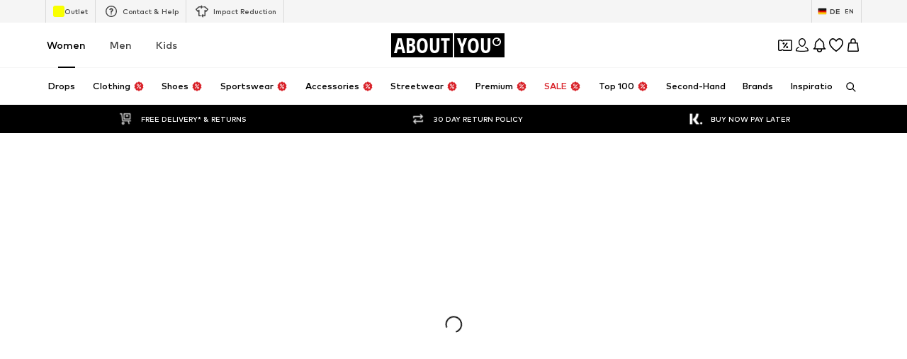

--- FILE ---
content_type: application/javascript
request_url: https://assets.aboutstatic.com/assets/DeclarationOfLoss.eager-Bv7LpNeF.js
body_size: 6352
content:
const __vite__mapDeps=(i,m=__vite__mapDeps,d=(m.f||(m.f=[typeof window !== 'undefined' ? window.setClientPublicPath("assets/service.grpc-KK_u3LYH.js") : "/assets/service.grpc-KK_u3LYH.js",typeof window !== 'undefined' ? window.setClientPublicPath("assets/index-B27iGIei.js") : "/assets/index-B27iGIei.js",typeof window !== 'undefined' ? window.setClientPublicPath("assets/colors-CCPX3Y-j.js") : "/assets/colors-CCPX3Y-j.js",typeof window !== 'undefined' ? window.setClientPublicPath("assets/minimal-D5UumXRd.js") : "/assets/minimal-D5UumXRd.js",typeof window !== 'undefined' ? window.setClientPublicPath("assets/coins_history_transaction-B04f8RXh.js") : "/assets/coins_history_transaction-B04f8RXh.js"])))=>i.map(i=>d[i]);
import{O as $,a_ as ae,r as f,j as e,_ as a,C as r,b9 as xe,B as ge,F as A,U as j,bB as N,W as u,aZ as G,b7 as ne,X as ie,I as Y,Q as q,ag as ye,ae as le,ed as K,s as b,k as Ie,aH as Ce,gl as ce,ak as ve,M as je,a as Se,e8 as we,da as ke,dO as Oe,dL as Ae,gm as Te,bG as F}from"./index-B27iGIei.js";import{a as de,b as We}from"./index.esm-B4a9pOjK.js";import{T as w}from"./TextInput-CzCG5L8V.js";import{T as Be}from"./Tooltip-CrmbeZGc.js";import{C as De}from"./Checkbox-KV5hkLxj.js";import{D as Ne}from"./Dropdown-DynsGRBA.js";import{R as pe}from"./cmsWebSDK-CbWjOxfI.js";import{R as me}from"./content_blocks-I3kGoPWb.js";const Le=({onSubmit:d,orderId:p,showCopyButtonOnOrderNumber:t,validateSecondaryGroup:n,isValidToSubmit:i})=>{var W,B,h,c,m,o,C,P,X,Z,J,Q;const{t:s}=$(),[S,T]=ae(void 0,{uniqueKey:"DeclarationOfLossForm"}),{register:I,formState:{errors:l},handleSubmit:_,watch:x,setValue:k,getValues:g,trigger:L}=de({mode:"onBlur"});f.useEffect(()=>{const v=x((D,z)=>{T(D)});return()=>{v&&v.unsubscribe&&v.unsubscribe()}},[T,x]),f.useEffect(()=>{p&&k("orderNumber",p)},[p,k]);const E=f.useMemo(()=>{let v=!0;return S?(Object.entries(S).forEach(([D,z])=>{z===""&&(v=!1)}),v):!1},[S]);f.useEffect(()=>{S&&(Object.entries(S).forEach(([v,D])=>{g(v)!==D&&k(v,D,{shouldDirty:!0,shouldValidate:!0})}),E&&L())},[S,g,k,L,E]);const y=v=>{i&&d(v)},O=f.useMemo(()=>Object.keys(l).length>0,[l]),R=()=>{const[v,D]=f.useState(!1),{device:z}=ne(),he=ie(),be=()=>{p&&window.isSecureContext&&navigator.clipboard.writeText(p),z==="mobile"?he({type:"SUCCESS",content:s("Order number copied to clipboard")}):(D(!0),setTimeout(()=>{D(!1)},3e3))};return e.jsx(e.Fragment,{children:e.jsx(Be,{show:v,label:s("Order number copied to clipboard"),placement:"bottom-center",borderColor:"Green",backgroundColor:"#F0FCF6",theme:"light",children:e.jsx(Ee,{onClick:be,type:"button","aria-label":s("Order number copied to clipboard"),children:e.jsx(Y,{asset:q.copy,size:"S"})})})})};return e.jsxs(e.Fragment,{children:[O&&e.jsx(ee,{children:s("Please fill in a valid value for all required fields.")}),e.jsxs(_e,{autoComplete:"on","data-testid":"sizeSubmission",onSubmit:_(y),method:"POST",children:[e.jsx(w,{activeStyle:{backgroundColor:r.White,borderColor:r.Black},disabled:!!p,hideErrorIcon:!0,autoComplete:"orderNumber",dataTestId:"declarationOfLossOrderNumber",errorMessage:(W=l==null?void 0:l.orderNumber)==null?void 0:W.message,label:s("Order number"),...I("orderNumber",{required:s("Invalid number")}),type:"text",value:g("orderNumber"),...t?{componentRight:{Component:R,width:50}}:{}}),e.jsx(w,{activeStyle:{backgroundColor:r.White,borderColor:r.Black},hideErrorIcon:!0,autoComplete:"trackingNumber",dataTestId:"declarationOfLossTrackingNumber",errorMessage:(B=l.trackingNumber)==null?void 0:B.message,label:s("Tracking number*"),...I("trackingNumber",{required:s("Invalid number")}),type:"text",value:g("trackingNumber")}),e.jsx(w,{activeStyle:{backgroundColor:r.White,borderColor:r.Black},hideErrorIcon:!0,autoComplete:"name",dataTestId:"declarationOfLossName",errorMessage:(h=l.name)==null?void 0:h.message,label:s("Name*"),...I("name",{required:s("Invalid format")}),type:"text",value:g("name")}),e.jsx(w,{activeStyle:{backgroundColor:r.White,borderColor:r.Black},hideErrorIcon:!0,autoComplete:"Surname*",dataTestId:"declarationOfLossSurname",errorMessage:(c=l.surname)==null?void 0:c.message,label:s("Surname*"),...I("surname",{required:s("Invalid format")}),type:"text",value:g("surname")}),e.jsx(w,{activeStyle:{backgroundColor:r.White,borderColor:r.Black},hideErrorIcon:!0,autoComplete:"dateOfBirth",dataTestId:"declarationOfLossDateOfBirth",errorMessage:(m=l.dateOfBirth)==null?void 0:m.message,...I("dateOfBirth",{required:s("Invalid format")}),type:"date",value:g("dateOfBirth"),label:s("Date of birth*")}),e.jsx(w,{activeStyle:{backgroundColor:r.White,borderColor:r.Black},hideErrorIcon:!0,autoComplete:"email",dataTestId:"declarationOfLossEmail",errorMessage:(o=l.email)==null?void 0:o.message,label:s("Email address*"),...I("email",{required:!0,pattern:{value:xe,message:s("Invalid format")}}),type:"email",value:g("email")}),e.jsx(w,{activeStyle:{backgroundColor:r.White,borderColor:r.Black},hideErrorIcon:!0,autoComplete:"street",dataTestId:"declarationOfLossStreet",errorMessage:(C=l.street)==null?void 0:C.message,label:s("Street*"),...I("street",{required:s("Invalid format")}),type:"text",value:g("street")}),e.jsx(w,{activeStyle:{backgroundColor:r.White,borderColor:r.Black},hideErrorIcon:!0,autoComplete:"houseNumber",dataTestId:"declarationOfLossHouseNumber",errorMessage:(P=l.houseNumber)==null?void 0:P.message,label:s("House number*"),...I("houseNumber",{required:s("Invalid format")}),type:"text",value:g("houseNumber")}),e.jsx(w,{activeStyle:{backgroundColor:r.White,borderColor:r.Black},hideErrorIcon:!0,autoComplete:"postalCode",dataTestId:"declarationOfLossPostalCode",errorMessage:(X=l.postalCode)==null?void 0:X.message,label:s("Postal code*"),...I("postalCode",{required:s("Invalid format")}),type:"text",value:g("postalCode")}),e.jsx(w,{activeStyle:{backgroundColor:r.White,borderColor:r.Black},hideErrorIcon:!0,autoComplete:"city",dataTestId:"declarationOfLossCity",errorMessage:(Z=l.city)==null?void 0:Z.message,label:s("City*"),...I("city",{required:s("Invalid format")}),type:"text",value:g("city")}),e.jsxs("div",{children:[((J=l.formConfirmed)==null?void 0:J.message)&&e.jsx(ee,{children:(Q=l.formConfirmed)==null?void 0:Q.message}),e.jsx(Re,{...I("formConfirmed",{required:s("Please check the box below in order to submit the form.")}),label:s("I hereby confirm that all information I have provided in this form is correct and complete.*")})]}),e.jsx(ge,{htmlType:"submit",onClick:n,children:s("Submit a declaration of loss")})]})]})},Ee=a(ye).withConfig({componentId:"sc-ca6f7ca5-0"})(["padding:12px;height:calc(100% - 2px);width:50px;border-radius:4px;background-color:unset;border:unset;&:hover{background-color:",";}"],r.Grey4),_e=a.form.withConfig({componentId:"sc-ca6f7ca5-1"})(["display:flex;flex-direction:column;gap:16px;",""],G(u(["gap:24px;"]))),Re=a(De).withConfig({componentId:"sc-ca6f7ca5-2"})(["color:",";margin-top:12px;"],r.Black),ee=a.p.withConfig({componentId:"sc-ca6f7ca5-3"})(["font-size:",";font-weight:",";color:",";",""],A.px14,j.mediumBold,r.Red,N(u(["margin-bottom:24px;"]))),H="100ms",Me=({onSubmit:d})=>{const{t:p}=$(),t=le(),[n,i]=ae(void 0,{uniqueKey:"DynamicDeclarationOfLossForm"}),{control:s,register:S,getValues:T,formState:{errors:I},watch:l,trigger:_}=de({mode:"onChange"}),{fields:x,append:k,remove:g,replace:L}=We({control:s,name:"fieldArray"}),[E,y]=f.useState(!1),[O,R]=f.useState(0),W=h=>{R(h),t.replace({state:t.location.state,search:K({search:t.location.search,update:new Map([["itemCount",[h.toString()]]])})}),g();for(let c=0;c<h;c++)k({itemNumbers:""});y(!1)};f.useEffect(()=>{var m;const c=new URLSearchParams((m=t.location.search)!=null?m:"").get("itemCount");c&&W(parseInt(c,10))},[]),f.useEffect(()=>{const h=l((c,m)=>{i(c),_().then(()=>{B(n)})});return()=>{h&&h.unsubscribe&&h.unsubscribe()}},[i,l]);const B=h=>{const c=[],m=T();let o=!0;(h||m).fieldArray.forEach(C=>{C.itemNumbers?c.push(C.itemNumbers):o=!1}),o&&d(c)};return f.useEffect(()=>{n&&(L(n.fieldArray),_().then(()=>{B(n)}))},[]),e.jsxs(e.Fragment,{children:[e.jsx(Xe,{onClose:()=>{y(!1)},isActive:!!O,forceBlackBorderOnHover:!0,onOpenerClick:()=>{y(!0)},open:E,openerContent:e.jsxs(He,{children:[O!==0&&e.jsx(Pe,{offsetLeft:16,children:p("How many items do you want to report?")}),e.jsx(Fe,{"data-testid":"textInputPlaceholder",offsetLeft:16,children:O||p("How many items do you want to report?")})]}),bodyContent:e.jsx(qe,{children:Array.from({length:10},(h,c)=>{const m=c+1;return e.jsx(ze,{name:"numberOfItems",label:m,value:m,onChange:()=>W(m)})})}),openerType:"caret"}),e.jsx(Ge,{autoComplete:"on","data-testid":"item-id-dynamic-form",onSubmit:()=>{},onBlur:()=>{B()},children:x.map((h,c)=>{var o;const m=`fieldArray[${c}].itemNumbers`;return e.jsx(w,{activeStyle:{backgroundColor:r.White,borderColor:r.Black},autoComplete:m,"data-testid":`declarationOfLossDynamic${m}`,errorMessage:(o=I[m])==null?void 0:o.message,label:p("Item number*"),...S(m,{required:p("Invalid format")}),type:"text",value:T(m)},h.id)})})]})},Fe=a.span.withConfig({componentId:"sc-e955f559-0"})(["position:absolute;left:0px;top:0px;transform:",";pointer-events:none;font-size:",";font-weight:",";color:",";padding-left:2px;padding-right:2px;transition:opacity ",";"],({offsetLeft:d})=>`translate(${d}px, 15px)`,A.px14,j.mediumBold,r.Black,H),Pe=a.span.withConfig({componentId:"sc-e955f559-1"})(["position:absolute;left:0;top:-22px;transform:",";pointer-events:none;font-weight:",";transition:transform ",",color ",",font-size ",",opacity ",";padding-left:4px;padding-right:4px;background-color:",";font-size:",";color:",";"],({offsetLeft:d})=>`translate(${d}px, 15px)`,j.mediumBold,H,H,H,H,r.White,A.px10,r.Black),Xe=a(Ne).withConfig({componentId:"sc-e955f559-2"})(["",""],N(u(["margin:16px 0;"]))),He=a.div.withConfig({componentId:"sc-e955f559-3"})(["padding:23px;font-size:",";font-weight:",";position:relative;width:100%;color:",";"],A.px14,j.mediumBold,r.Black),qe=a(pe).withConfig({componentId:"sc-e955f559-4"})(["display:flex;flex-direction:column;"]),Ge=a.form.withConfig({componentId:"sc-e955f559-5"})(["display:flex;flex-direction:column;gap:16px;"," ",""],N(u(["margin-bottom:1rem;"])),G(u(["gap:24px;"]))),ze=a(me).withConfig({componentId:"sc-e955f559-6"})(["transition:background-color 0.2s ease-in-out;&&:not(:last-child){margin-right:0;}> span{color:",";}&:first{padding:16px 8px 8px 16px;}padding:8px 8px 8px 16px;"," &:hover{cursor:pointer;background-color:",";}"],r.Black,G(u(["&:first{padding:16px 8px 12px 16px;}padding:12px 8px 12px 16px;"])),r.Grey4),ue=({showItemNumberArrow:d,showTrackingNumberArrow:p,isMobile:t})=>{const{t:n}=$();return e.jsxs(rt,{children:[e.jsxs($e,{children:[e.jsxs(te,{children:[e.jsx("span",{children:n("Delivery adress")}),e.jsx("span",{children:"Anna Spencer"}),e.jsx("span",{children:"10117 Berlin"})]}),e.jsxs(te,{children:[e.jsx("span",{children:n("Billing adress")}),e.jsx("span",{children:"Anna Spencer"}),e.jsx("span",{children:"10117 Berlin"})]})]}),e.jsxs(Ve,{children:[e.jsx("span",{children:n("Your order:")}),e.jsxs(Ze,{children:[e.jsx(nt,{children:p&&e.jsx(at,{asset:q.ArrowLongRight,size:"S",color:"black"})}),e.jsx(Ke,{"data-is-hidden":!p,children:n("TRACKING NUMBER XXXXXXXXXXXXXXXXXXXX")})]})]}),!t&&e.jsx(Je,{children:n("Expected delivery date: Tue 20.10 - Wed 23.10")}),e.jsxs(Qe,{children:[e.jsx(et,{children:e.jsx(Ie,{ratio:"1:1.2",breakpoints:[],src:"https://cdn.aboutstatic.com/file/images/6473cbe3b3867fc925dc735e45bf9ca2.jpg?brightness=0.96&quality=75&trim=1&height=100&width=90"})}),e.jsxs(tt,{children:[e.jsx("span",{children:"ABOUT YOU"}),e.jsx("span",{children:n("Brown Jacket")}),e.jsx("span",{children:n("Amount: 1")}),e.jsx("span",{children:n("Color: Brown")}),e.jsx("span",{children:n("Size: M")}),e.jsxs(Ye,{children:[e.jsx("span",{children:n("Article no.: XXXXXX-XX")}),e.jsx(Ue,{children:d&&e.jsx(lt,{asset:q.ArrowLongRight,size:"S",color:"black",$isMobile:t})})]})]}),e.jsx(ot,{children:n("Shipped")})]})]})},te=b("div")({name:"Address",class:"a7m4p0u",propsAsIs:!1}),$e=b("div")({name:"AddressWrapper",class:"a1vsluu",propsAsIs:!1}),Ye=b("div")({name:"ItemNumberWrapper",class:"ifct1ma",propsAsIs:!1}),Ue=b("div")({name:"ItemNumberIconWrapper",class:"irxrz51",propsAsIs:!1}),Ve=b("div")({name:"YourOrderWrapper",class:"y1r6iays",propsAsIs:!1}),Ke=b("div")({name:"OrderIdWrapper",class:"o8ougae",propsAsIs:!1}),Ze=b("div")({name:"YourOrderMainContentWrapper",class:"y1jvgojl",propsAsIs:!1}),Je=b("div")({name:"ExpectedDeliveryWrapper",class:"e1km2rxx",propsAsIs:!1}),Qe=b("div")({name:"ItemWrapper",class:"ikkm7d2",propsAsIs:!1}),et=b("div")({name:"ImageWrapper",class:"i16qgaym",propsAsIs:!1}),tt=b("div")({name:"ProductInfoWrapper",class:"p1wz9l9b",propsAsIs:!1}),ot=b("div")({name:"StatusWrapper",class:"s1bwby",propsAsIs:!1}),rt=b("div")({name:"BodyWrapper",class:"b1fe9rds",propsAsIs:!1}),st=()=>Y,at=b(st())({name:"TrackingNumberIcon",class:"t69dvnm",propsAsIs:!0}),nt=b("div")({name:"TrackingNumberIconWrapper",class:"tch291a",propsAsIs:!1}),it=()=>Y,lt=b(it())({name:"ItemNumberIcon",class:"i1g4de2d",propsAsIs:!0}),ct=({isOpen:d,showItemNumberArrow:p,showTrackingNumberArrow:t,onClose:n})=>e.jsx(Ce,{open:d,"data-testid":"DeclarationOfLossInfo",onClose:n,headerContent:e.jsx(dt,{children:e.jsx(ce,{})}),bodyContent:e.jsx(ue,{showItemNumberArrow:p,showTrackingNumberArrow:t,isMobile:!0})}),dt=a.div.withConfig({componentId:"sc-abab858e-0"})(["display:flex;justify-content:center;padding:8px 0;"]),pt=({isOpen:d,showItemNumberArrow:p,showTrackingNumberArrow:t,onClose:n})=>e.jsx(ft,{open:d,contentFitWidth:!0,renderInPortal:!0,zIndex:ve.SUSTAINABILITY_MODAL_DIALOG,fixedSmallWidth:!1,"data-testid":"DeclarationOfLossInfo",headerContent:e.jsx(mt,{children:e.jsx(ce,{})}),onClose:n,bodyContent:e.jsx(ue,{showItemNumberArrow:p,showTrackingNumberArrow:t})}),mt=b("div")({name:"AboutyouLogoWrapper",class:"a1ow9vs8",propsAsIs:!1}),ut=()=>je,ft=b(ut())({name:"StyledModalDialog",class:"sfhg34d",propsAsIs:!0}),fe=()=>Se(()=>import("./service.grpc-KK_u3LYH.js"),__vite__mapDeps([0,1,2,3,4]),import.meta.url).then(d=>d.FormService_DeclarationOfLossForm);fe.method="aysa_api.services.form.v1.FormService/DeclarationOfLossForm";const ht=()=>we(fe),oe="primary",re="secondary",bt="DECLARATION_OF_LOSS_INFO_MODAL",xt=({className:d,addBreak:p})=>{const{t}=$(),n=ht(),[i,s]=f.useState(0),{hide:S,isOpen:T,open:I}=ke(bt),[l,_]=f.useState(),[x,k]=f.useState(void 0),[g,L]=f.useState(!1),E=Oe(),y=le(),O=ie(),{device:R}=ne(),W=o=>{s(o),k(void 0),y.replace({state:y.location.state,search:K({search:y.location.search,update:new Map([[oe,[o.toString()]]])})})},B=o=>{k(o),L(!1),y.replace({state:y.location.state,search:K({search:y.location.search,update:new Map([[re,[o.toString()]]])})})};f.useEffect(()=>{var X;const o=new URLSearchParams((X=y.location.search)!=null?X:""),C=o.get(oe),P=o.get(re);C&&s(C==="0"?0:1),P&&k(P==="0"?0:1)},[]);const h=f.useMemo(()=>{switch(i){case 0:return[{label:t("I haven't received the package"),value:0},{label:t("I received the package incomplete"),value:1}];case 1:return[{label:t("I have returned all items"),value:0},{label:t("I have not returned all items"),value:1}]}},[i,t]),c=f.useMemo(()=>{const o=[{label:t("Copy the order number from the field below"),isHtml:!1,isTitle:!1},{label:t("Go to your email inbox "),isHtml:!1,isTitle:!1},{label:t("Find the shipping confirmation email by searching with the order number"),isHtml:!1,isTitle:!1}];if(x===0&&i===0)return[{label:t("Where can you find the tracking number?"),isHtml:!1,isTitle:!0},...o,{label:t("Find the tracking number in the shipping confirmation email"),isHtml:!0,isTitle:!1}];if(x===1&&i===0)return[{label:t("Where can you find the tracking and item number?"),isHtml:!1,isTitle:!0},...o,{label:t("Find the tracking and item number in the shipping confirmation email"),isHtml:!0,isTitle:!1}];if(x===1&&i===1)return[{label:t("Where can you find the item number?"),isHtml:!1,isTitle:!0},...o,{label:t("Find the item number in the shipping confirmation email"),isHtml:!0,isTitle:!1}]},[x,t,i]),m=async o=>{try{await n.mutateAsync({ticketId:E.ticketId,orderNumber:o.orderNumber,trackingNumber:o.trackingNumber,dateOfDispatch:new Date(""),userPersonalDetails:{name:o.name,surname:o.surname,dateOfBirth:new Date(o.dateOfBirth),emailAddress:o.email,street:o.street,houseNumber:o.houseNumber,postalCode:o.postalCode,city:o.city},case:i===0?{$case:"delivery",delivery:{missingItems:l||[]}}:{$case:"return",return:{returnedItems:l||[]}}}),y.push("/"),O({content:t("You have successfully submitted Declaration of loss!"),type:"SUCCESS"})}catch(C){switch(C.code){case 5:case 3:O({content:t("Unfortunately, we cannot open the requested link. Please reach out to customer service again."),type:"ERROR"}),y.push("/");break;case 6:O({content:t("You have already successfully submitted the from. If you need further assistance, please reach out to our Support Team"),type:"ERROR"}),y.push("/");break;default:O({content:t("Oops, there is a technical issue. Please try again later."),type:"ERROR"});break}}};return e.jsxs(f.StrictMode,{children:[e.jsxs(Ae,{children:[e.jsx("title",{children:t("Declaration of Loss")}),e.jsx("meta",{"data-rh":"true",content:"noindex, nofollow",name:"robots"})]}),e.jsx(It,{className:d,children:e.jsxs(Ct,{children:[e.jsx(kt,{children:t("Declaration of Loss")}),e.jsxs(jt,{children:[e.jsx(M,{children:t("Hello,")}),p&&e.jsx("br",{}),e.jsx(M,{children:t("Thank you for taking a moment to complete all the required details in this declaration. The information you provide will help us to handle your request as soon as possible.")})]}),e.jsxs(vt,{children:[e.jsxs(se,{label:t("What is it about?"),children:[e.jsx(U,{name:"main-group",label:t("Delivery"),value:0,boxedMode:!0,iconName:Te.Truck,checked:i===0,onChange:()=>W(0)}),e.jsx(U,{name:"main-group",label:t("Return"),value:1,boxedMode:!0,iconName:q.ParcelBox,checked:i===1,onChange:()=>W(1)})]}),e.jsxs(se,{label:t("Please select"),$showDefaultAsColumn:!0,children:[g&&e.jsx(Ot,{children:t("Please select one of the options below.")}),e.jsx(St,{children:h.map(o=>e.jsx(U,{name:"secondary-group",label:o.label,value:o.value,boxedMode:!0,checked:x===o.value,onChange:()=>B(o.value)},o.label+o.value))})]}),i===1&&e.jsxs("div",{children:[e.jsx(V,{children:t("Where can you find the information?")}),e.jsx(M,{children:t("You can find your tracking number of your return on the shipping receipt from your selected logistics company.")})]}),c&&c.length>0&&e.jsxs("div",{children:[e.jsx(V,{children:c[0].label}),e.jsx(yt,{type:"1",children:c.map((o,C)=>o.isTitle?null:o.isHtml?e.jsxs(M,{children:[`${C}. ${o.label}`,e.jsx("button",{"data-testid":"info-icon",type:"button",onClick:()=>{I()},children:e.jsx(gt,{asset:q.Info,size:"XS"})})]},o.label):e.jsx(M,{dangerouslySetInnerHTML:{__html:`${C}. ${o.label}`}},o.label))})]}),x===1&&e.jsx(Me,{onSubmit:_}),e.jsxs(wt,{children:[e.jsx(V,{children:t("Personal information")}),e.jsx(M,{children:t("*Required fields")})]}),R==="desktop"&&e.jsx(pt,{isOpen:T,onClose:()=>{S()},showItemNumberArrow:i===1&&x===1||i===0&&x===1,showTrackingNumberArrow:i===0}),R==="mobile"&&e.jsx(ct,{isOpen:T,onClose:()=>{S()},showItemNumberArrow:i===1&&x===1||i===0&&x===1,showTrackingNumberArrow:i===0}),e.jsx(Le,{onSubmit:m,orderId:E.orderId,isValidToSubmit:!g,validateSecondaryGroup:()=>{x===void 0&&L(!0)},showCopyButtonOnOrderNumber:!(i===1&&x===0)})]})]})})]})},gt=a(Y).withConfig({componentId:"sc-b3defde9-0"})(["display:inline-block;"]),yt=a.ol.withConfig({componentId:"sc-b3defde9-1"})(["padding:0;margin:0;display:flex;flex-direction:column;gap:8px;"]),It=a.div.withConfig({componentId:"sc-b3defde9-2"})(["display:flex;justify-content:center;margin-top:46px;"]),Ct=a.div.withConfig({componentId:"sc-b3defde9-3"})(["max-width:524px;"]),U=a(me).withConfig({componentId:"sc-b3defde9-4"})(["span{color:",";}"],r.Black),vt=a.div.withConfig({componentId:"sc-b3defde9-5"})(["display:flex;flex-direction:column;background-color:",";border:1px solid ",";padding:16px;"," & a{text-decoration:underline;}"],r.White,r.Grey3,G(u(["border-radius:4px;box-shadow:0 2px 4px 0 rgba(0,0,0,0.04),0 10px 15px 0 rgba(0,0,0,0.04);gap:24px;padding:32px;"]))),jt=a.div.withConfig({componentId:"sc-b3defde9-6"})(["display:flex;flex-direction:column;"," ",""],F(u(["margin:0px 16px;"])),G(u(["margin:16px 0 40px 0;"]))),se=a(pe).withConfig({componentId:"sc-b3defde9-7"})([""," "," "," > legend{font-size:",";font-weight:",";margin-bottom:8px;margin-left:0;}> label{flex:1 auto;"," > div{min-width:20px;}}span{font-weight:",";}"],d=>d.$showDefaultAsColumn?u(["flex-direction:column;gap:8px;"]):"",F(u(["flex-direction:column;"])),N(u(["gap:8px;fieldset &{margin-bottom:40px;}"])),A.px16,j.mediumHeavy,F(u(["&:not(:last-child){margin-right:0;}"])),j.mediumBold),St=a.div.withConfig({componentId:"sc-b3defde9-8"})(["display:flex;"," & > label:not(:last-child){margin-right:20px;}"," > legend{font-size:",";font-weight:",";margin-bottom:8px;margin-left:0;}> label{flex:1 auto;"," > div{min-width:20px;}}span{font-weight:",";}"],F(u(["flex-direction:column;"])),N(u(["gap:8px;"])),A.px16,j.mediumHeavy,F(u(["&:not(:last-child){margin-right:0;}"])),j.mediumBold),wt=a.div.withConfig({componentId:"sc-b3defde9-9"})(["display:flex;flex-direction:column;gap:4px;"]),V=a.h2.withConfig({componentId:"sc-b3defde9-10"})(["font-size:",";font-weight:",";"," margin-bottom:8px;"],A.px16,j.mediumHeavy,N(u(["margin-bottom:0px;"]))),M=a.p.withConfig({componentId:"sc-b3defde9-11"})(["font-size:",";font-weight:",";line-height:20px;display:inline-block;span{cursor:pointer;}button{background-color:unset;border:unset;margin-left:8px;display:inline-flex;}",""],A.px14,j.mediumBold,N(u(["margin-bottom:8px;&:not(:first-child){margin-top:0;}button{margin-left:0;}&:last-child{margin-bottom:20px;}"]))),kt=a.h1.withConfig({componentId:"sc-b3defde9-12"})([""," ",""],N(u(["margin-bottom:1rem;"])),F(u(["margin:0px 1rem;font-size:",";font-weight:",";"],A.px24,j.mediumHeavy))),Ot=a.p.withConfig({componentId:"sc-b3defde9-13"})(["font-size:",";font-weight:",";color:",";margin:0;"],A.px14,j.mediumBold,r.Red),At=()=>e.jsx(xt,{addBreak:!0}),Rt=Object.freeze(Object.defineProperty({__proto__:null,DeclarationOfLossEager:At},Symbol.toStringTag,{value:"Module"}));export{xt as D,Rt as a};
//# sourceMappingURL=DeclarationOfLoss.eager-Bv7LpNeF.js.map


--- FILE ---
content_type: application/javascript
request_url: https://assets.aboutstatic.com/assets/service.grpc-D8rRqk_0.js
body_size: -192
content:
import{d as a,e as r,a as c,b as s,c as o,f as l,g as d,h as n,i as m,j as u,k as v,l as p,m as _,n as R}from"./service-DpYSXMR_.js";import"./index-B27iGIei.js";import"./colors-CCPX3Y-j.js";import"./minimal-D5UumXRd.js";import"./coins_history_transaction-B04f8RXh.js";import"./sections-CL5PLIoz.js";import"./navigation_section-BBustmmt.js";const S=(e,t,i)=>e.unary({methodName:"GetProductBulk",serviceName:"aysa_api.services.article_detail_page.v1.ArticleDetailService",encodeRequest:r,decodeResponse:a},t,i);S.method="aysa_api.services.article_detail_page.v1.ArticleDetailService/GetProductBulk";const D=(e,t,i)=>e.stream({methodName:"GetRecommendations",serviceName:"aysa_api.services.article_detail_page.v1.ArticleDetailService",encodeRequest:s,decodeResponse:c},t,i);D.method="aysa_api.services.article_detail_page.v1.ArticleDetailService/GetRecommendations";const A=(e,t,i)=>e.unary({methodName:"SubscribeToSizeReminder",serviceName:"aysa_api.services.article_detail_page.v1.ArticleDetailService",encodeRequest:l,decodeResponse:o},t,i);A.method="aysa_api.services.article_detail_page.v1.ArticleDetailService/SubscribeToSizeReminder";const g=(e,t,i)=>e.unary({methodName:"GetProductDetailsBulk",serviceName:"aysa_api.services.article_detail_page.v1.ArticleDetailService",encodeRequest:n,decodeResponse:d},t,i);g.method="aysa_api.services.article_detail_page.v1.ArticleDetailService/GetProductDetailsBulk";const y=(e,t,i)=>e.unary({methodName:"GetMinimalProductBulk",serviceName:"aysa_api.services.article_detail_page.v1.ArticleDetailService",encodeRequest:u,decodeResponse:m},t,i);y.method="aysa_api.services.article_detail_page.v1.ArticleDetailService/GetMinimalProductBulk";const G=(e,t,i)=>e.unary({methodName:"ReportLegalConcernForm",serviceName:"aysa_api.services.article_detail_page.v1.ArticleDetailService",encodeRequest:p,decodeResponse:v},t,i);G.method="aysa_api.services.article_detail_page.v1.ArticleDetailService/ReportLegalConcernForm";const P=(e,t,i)=>e.unary({methodName:"InStreamSimilarProducts",serviceName:"aysa_api.services.article_detail_page.v1.ArticleDetailService",encodeRequest:R,decodeResponse:_},t,i);P.method="aysa_api.services.article_detail_page.v1.ArticleDetailService/InStreamSimilarProducts";export{y as ArticleDetailService_GetMinimalProductBulk,S as ArticleDetailService_GetProductBulk,g as ArticleDetailService_GetProductDetailsBulk,D as ArticleDetailService_GetRecommendations,P as ArticleDetailService_InStreamSimilarProducts,G as ArticleDetailService_ReportLegalConcernForm,A as ArticleDetailService_SubscribeToSizeReminder};
//# sourceMappingURL=service.grpc-D8rRqk_0.js.map
